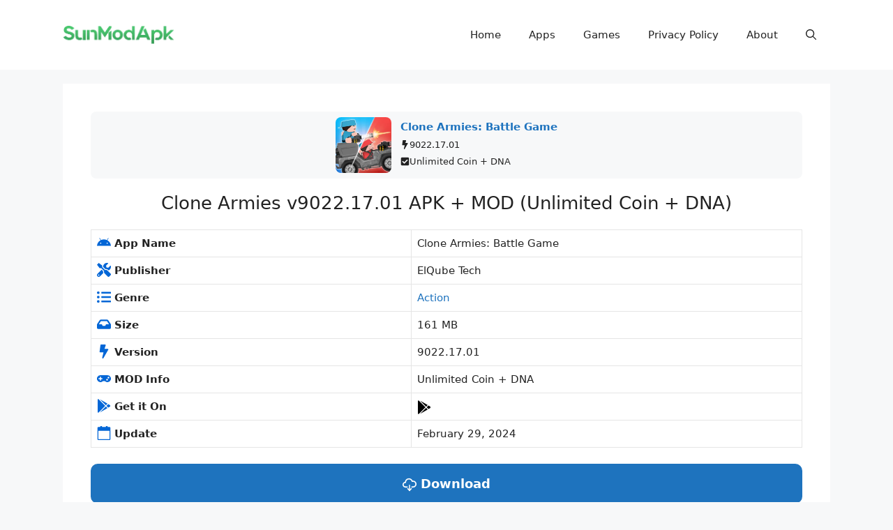

--- FILE ---
content_type: text/html; charset=utf-8
request_url: https://sunmodapk.com/clone-armies-battle-game/
body_size: 15743
content:
<!DOCTYPE html><html lang="en-US" prefix="og: https://ogp.me/ns#"><head><meta charset="UTF-8"><link data-optimized="2" rel="stylesheet" href="/wp-content/litespeed/css/4bf53809eceb28bd3ea62cb307d03e08.css?ver=793c8" /><meta name="viewport" content="width=device-width, initial-scale=1"><title>Clone Armies v9022.17.01 APK + MOD (Unlimited Coin + DNA)</title><meta name="description" content="Clone Armies You can download the Apk and Mod version for free. And guess what? You get unlimited coins and DNA! How awesome is that? Time to have some epic" /><meta name="robots" content="follow, index, max-video-preview:-1, max-image-preview:large" /><link rel="canonical" href="/clone-armies-battle-game/" /><meta property="og:locale" content="en_US" /><meta property="og:type" content="article" /><meta property="og:title" content="Clone Armies v9022.17.01 APK + MOD (Unlimited Coin + DNA)" /><meta property="og:description" content="Clone Armies You can download the Apk and Mod version for free. And guess what? You get unlimited coins and DNA! How awesome is that? Time to have some epic" /><meta property="og:url" content="https://sunmodapk.com/clone-armies-battle-game/" /><meta property="og:site_name" content="SunModApk" /><meta property="article:section" content="Action" /><meta property="og:updated_time" content="2024-02-29T22:11:37+06:00" /><meta property="og:image" content="https://sunmodapk.com/wp-content/uploads/2023/07/Clone-Armies-Battle-Game.webp" /><meta property="og:image:secure_url" content="https://sunmodapk.com/wp-content/uploads/2023/07/Clone-Armies-Battle-Game.webp" /><meta property="og:image:width" content="300" /><meta property="og:image:height" content="300" /><meta property="og:image:alt" content="Clone Armies v9022.17.01 APK + MOD (Unlimited Coin + DNA)" /><meta property="og:image:type" content="image/webp" /><meta name="twitter:card" content="summary_large_image" /><meta name="twitter:title" content="Clone Armies v9022.17.01 APK + MOD (Unlimited Coin + DNA)" /><meta name="twitter:description" content="Clone Armies You can download the Apk and Mod version for free. And guess what? You get unlimited coins and DNA! How awesome is that? Time to have some epic" /><meta name="twitter:image" content="https://sunmodapk.com/wp-content/uploads/2023/07/Clone-Armies-Battle-Game.webp" /><meta name="twitter:label1" content="Written by" /><meta name="twitter:data1" content="SunModApk" /><meta name="twitter:label2" content="Time to read" /><meta name="twitter:data2" content="3 minutes" /> <script type="application/ld+json" class="rank-math-schema-pro">{"@context":"https://schema.org","@graph":[[{"@context":"https://schema.org","@type":"SiteNavigationElement","@id":"#rank-math-toc","name":"Introduction to Clone Armies","url":"https://sunmodapk.com/clone-armies-battle-game/#introduction-to-clone-armies"},{"@context":"https://schema.org","@type":"SiteNavigationElement","@id":"#rank-math-toc","name":"Features of Clone Armies","url":"https://sunmodapk.com/clone-armies-battle-game/#features-of-clone-armies"},{"@context":"https://schema.org","@type":"SiteNavigationElement","@id":"#rank-math-toc","name":"Unlimited Coin and DNA","url":"https://sunmodapk.com/clone-armies-battle-game/#unlimited-coin-and-dna"},{"@context":"https://schema.org","@type":"SiteNavigationElement","@id":"#rank-math-toc","name":"Cloning Mechanic","url":"https://sunmodapk.com/clone-armies-battle-game/#cloning-mechanic"},{"@context":"https://schema.org","@type":"SiteNavigationElement","@id":"#rank-math-toc","name":"Challenging Missions","url":"https://sunmodapk.com/clone-armies-battle-game/#challenging-missions"},{"@context":"https://schema.org","@type":"SiteNavigationElement","@id":"#rank-math-toc","name":"Customizable Clones","url":"https://sunmodapk.com/clone-armies-battle-game/#customizable-clones"},{"@context":"https://schema.org","@type":"SiteNavigationElement","@id":"#rank-math-toc","name":"Tips for Leading Your Clone Army to Victory","url":"https://sunmodapk.com/clone-armies-battle-game/#tips-for-leading-your-clone-army-to-victory"},{"@context":"https://schema.org","@type":"SiteNavigationElement","@id":"#rank-math-toc","name":"Conclusion","url":"https://sunmodapk.com/clone-armies-battle-game/#conclusion"}],{"@type":["Person","Organization"],"@id":"https://sunmodapk.com/#person","name":"SunModApk","logo":{"@type":"ImageObject","@id":"https://sunmodapk.com/#logo","url":"https://sunmodapk.com/wp-content/uploads/2023/08/logo-1.webp","contentUrl":"https://sunmodapk.com/wp-content/uploads/2023/08/logo-1.webp","caption":"SunModApk","inLanguage":"en-US"},"image":{"@type":"ImageObject","@id":"https://sunmodapk.com/#logo","url":"https://sunmodapk.com/wp-content/uploads/2023/08/logo-1.webp","contentUrl":"https://sunmodapk.com/wp-content/uploads/2023/08/logo-1.webp","caption":"SunModApk","inLanguage":"en-US"}},{"@type":"WebSite","@id":"https://sunmodapk.com/#website","url":"https://sunmodapk.com","name":"SunModApk","publisher":{"@id":"https://sunmodapk.com/#person"},"inLanguage":"en-US"},{"@type":"ImageObject","@id":"https://sunmodapk.com/wp-content/uploads/2023/07/Clone-Armies-Battle-Game.webp","url":"https://sunmodapk.com/wp-content/uploads/2023/07/Clone-Armies-Battle-Game.webp","width":"300","height":"300","inLanguage":"en-US"},{"@type":"WebPage","@id":"https://sunmodapk.com/clone-armies-battle-game/#webpage","url":"https://sunmodapk.com/clone-armies-battle-game/","name":"Clone Armies v9022.17.01 APK + MOD (Unlimited Coin + DNA)","datePublished":"2024-02-29T19:51:10+06:00","dateModified":"2024-02-29T22:11:37+06:00","isPartOf":{"@id":"https://sunmodapk.com/#website"},"primaryImageOfPage":{"@id":"https://sunmodapk.com/wp-content/uploads/2023/07/Clone-Armies-Battle-Game.webp"},"inLanguage":"en-US"}]}</script> <link rel="dns-prefetch" href="//stats.wp.com" /><link rel="alternate" type="application/rss+xml" title="SunModApk &raquo; Feed" href="/feed/" /><link rel="alternate" type="application/rss+xml" title="SunModApk &raquo; Comments Feed" href="/comments/feed/" /><link rel="alternate" type="application/rss+xml" title="SunModApk &raquo; Clone Armies v9022.17.01 APK + MOD (Unlimited Coin + DNA) Comments Feed" href="/clone-armies-battle-game/feed/" /><link rel="https://api.w.org/" href="/wp-json/" /><link rel="alternate" type="application/json" href="/wp-json/wp/v2/posts/1391" /><link rel="EditURI" type="application/rsd+xml" title="RSD" href="/xmlrpc.php?rsd" /><meta name="generator" content="WordPress 6.5.2" /><link rel="shortlink" href="/?p=1391" /><link rel="alternate" type="application/json+oembed" href="/wp-json/oembed/1.0/embed?url=https%3A%2F%2Fsunmodapk.com%2Fclone-armies-battle-game%2F" /><link rel="alternate" type="text/xml+oembed" href="/wp-json/oembed/1.0/embed?url=https%3A%2F%2Fsunmodapk.com%2Fclone-armies-battle-game%2F&#038;format=xml" /><link rel="pingback" href="/xmlrpc.php"> <script data-no-optimize="1" data-cfasync="false" async type="text/javascript" src="//veritetophi.com/rt7DAmsujqVFf/75210"></script><script id="google_gtagjs" type="litespeed/javascript" data-src="https://www.googletagmanager.com/gtag/js?id=G-40V7DCYWYR"></script> <script id="google_gtagjs-inline" type="litespeed/javascript">window.dataLayer=window.dataLayer||[];function gtag(){dataLayer.push(arguments)}gtag('js',new Date());gtag('config','G-40V7DCYWYR',{})</script> <link rel="icon" href="/wp-content/uploads/2023/06/favicon-45x45.png" sizes="32x32" /><link rel="icon" href="/wp-content/uploads/2023/06/favicon-192x192.png" sizes="192x192" /><link rel="apple-touch-icon" href="/wp-content/uploads/2023/06/favicon-192x192.png" /><meta name="msapplication-TileImage" content="https://sunmodapk.com/wp-content/uploads/2023/06/favicon.png" />

<!-- Yandex.Metrika counter -->
<script type="text/javascript" >
   (function(m,e,t,r,i,k,a){m[i]=m[i]||function(){(m[i].a=m[i].a||[]).push(arguments)};
   m[i].l=1*new Date();
   for (var j = 0; j < document.scripts.length; j++) {if (document.scripts[j].src === r) { return; }}
   k=e.createElement(t),a=e.getElementsByTagName(t)[0],k.async=1,k.src=r,a.parentNode.insertBefore(k,a)})
   (window, document, "script", "https://mc.yandex.ru/metrika/tag.js", "ym");
   ym(98878673, "init", {
        clickmap:true,
        trackLinks:true,
        accurateTrackBounce:true,
        webvisor:true
   });
</script>
<noscript><div><img src="https://mc.yandex.ru/watch/98878673" style="position:absolute; left:-9999px;" alt="" /></div></noscript>
<!-- /Yandex.Metrika counter -->

<script charset="utf-8" async src="https://elpushnot.com/pjs/Ai_rRdNM9.js"></script>

</head>

<body class="post-template-default single single-post postid-1391 single-format-standard wp-custom-logo wp-embed-responsive post-image-above-header post-image-aligned-center slideout-enabled slideout-mobile sticky-menu-slide no-sidebar nav-float-right separate-containers header-aligned-left dropdown-click-arrow dropdown-click" itemtype="https://schema.org/Blog" itemscope>
<a class="screen-reader-text skip-link" href="#content" title="Skip to content">Skip to content</a><header class="site-header has-inline-mobile-toggle" id="masthead" aria-label="Site" itemtype="https://schema.org/WPHeader" itemscope><div class="inside-header grid-container"><div class="site-logo">
<a href="/" rel="home">
<img class="header-image is-logo-image" alt="SunModApk" src="/wp-content/uploads/2023/08/logo-1.webp" srcset="/wp-content/uploads/2023/08/logo-1.webp 1x, /wp-content/uploads/2023/06/logo-g.png 2x" width="330" height="55" />
</a></div><nav class="main-navigation mobile-menu-control-wrapper" id="mobile-menu-control-wrapper" aria-label="Mobile Toggle"><div class="menu-bar-items"> <span class="menu-bar-item">
<a href="#" role="button" aria-label="Open search" data-gpmodal-trigger="gp-search"><span class="gp-icon icon-search"><svg viewBox="0 0 512 512" aria-hidden="true" xmlns="http://www.w3.org/2000/svg" width="1em" height="1em"><path fill-rule="evenodd" clip-rule="evenodd" d="M208 48c-88.366 0-160 71.634-160 160s71.634 160 160 160 160-71.634 160-160S296.366 48 208 48zM0 208C0 93.125 93.125 0 208 0s208 93.125 208 208c0 48.741-16.765 93.566-44.843 129.024l133.826 134.018c9.366 9.379 9.355 24.575-.025 33.941-9.379 9.366-24.575 9.355-33.941-.025L337.238 370.987C301.747 399.167 256.839 416 208 416 93.125 416 0 322.875 0 208z" /></svg><svg viewBox="0 0 512 512" aria-hidden="true" xmlns="http://www.w3.org/2000/svg" width="1em" height="1em"><path d="M71.029 71.029c9.373-9.372 24.569-9.372 33.942 0L256 222.059l151.029-151.03c9.373-9.372 24.569-9.372 33.942 0 9.372 9.373 9.372 24.569 0 33.942L289.941 256l151.03 151.029c9.372 9.373 9.372 24.569 0 33.942-9.373 9.372-24.569 9.372-33.942 0L256 289.941l-151.029 151.03c-9.373 9.372-24.569 9.372-33.942 0-9.372-9.373-9.372-24.569 0-33.942L222.059 256 71.029 104.971c-9.372-9.373-9.372-24.569 0-33.942z" /></svg></span></a>
</span></div> <button data-nav="site-navigation" class="menu-toggle" aria-controls="generate-slideout-menu" aria-expanded="false">
<span class="gp-icon icon-menu-bars"><svg viewBox="0 0 512 512" aria-hidden="true" xmlns="http://www.w3.org/2000/svg" width="1em" height="1em"><path d="M0 96c0-13.255 10.745-24 24-24h464c13.255 0 24 10.745 24 24s-10.745 24-24 24H24c-13.255 0-24-10.745-24-24zm0 160c0-13.255 10.745-24 24-24h464c13.255 0 24 10.745 24 24s-10.745 24-24 24H24c-13.255 0-24-10.745-24-24zm0 160c0-13.255 10.745-24 24-24h464c13.255 0 24 10.745 24 24s-10.745 24-24 24H24c-13.255 0-24-10.745-24-24z" /></svg><svg viewBox="0 0 512 512" aria-hidden="true" xmlns="http://www.w3.org/2000/svg" width="1em" height="1em"><path d="M71.029 71.029c9.373-9.372 24.569-9.372 33.942 0L256 222.059l151.029-151.03c9.373-9.372 24.569-9.372 33.942 0 9.372 9.373 9.372 24.569 0 33.942L289.941 256l151.03 151.029c9.372 9.373 9.372 24.569 0 33.942-9.373 9.372-24.569 9.372-33.942 0L256 289.941l-151.029 151.03c-9.373 9.372-24.569 9.372-33.942 0-9.372-9.373-9.372-24.569 0-33.942L222.059 256 71.029 104.971c-9.372-9.373-9.372-24.569 0-33.942z" /></svg></span><span class="screen-reader-text">Menu</span> </button></nav><nav class="main-navigation has-menu-bar-items sub-menu-right" id="site-navigation" aria-label="Primary" itemtype="https://schema.org/SiteNavigationElement" itemscope><div class="inside-navigation grid-container">
<button class="menu-toggle" aria-controls="generate-slideout-menu" aria-expanded="false">
<span class="gp-icon icon-menu-bars"><svg viewBox="0 0 512 512" aria-hidden="true" xmlns="http://www.w3.org/2000/svg" width="1em" height="1em"><path d="M0 96c0-13.255 10.745-24 24-24h464c13.255 0 24 10.745 24 24s-10.745 24-24 24H24c-13.255 0-24-10.745-24-24zm0 160c0-13.255 10.745-24 24-24h464c13.255 0 24 10.745 24 24s-10.745 24-24 24H24c-13.255 0-24-10.745-24-24zm0 160c0-13.255 10.745-24 24-24h464c13.255 0 24 10.745 24 24s-10.745 24-24 24H24c-13.255 0-24-10.745-24-24z" /></svg><svg viewBox="0 0 512 512" aria-hidden="true" xmlns="http://www.w3.org/2000/svg" width="1em" height="1em"><path d="M71.029 71.029c9.373-9.372 24.569-9.372 33.942 0L256 222.059l151.029-151.03c9.373-9.372 24.569-9.372 33.942 0 9.372 9.373 9.372 24.569 0 33.942L289.941 256l151.03 151.029c9.372 9.373 9.372 24.569 0 33.942-9.373 9.372-24.569 9.372-33.942 0L256 289.941l-151.029 151.03c-9.373 9.372-24.569 9.372-33.942 0-9.372-9.373-9.372-24.569 0-33.942L222.059 256 71.029 104.971c-9.372-9.373-9.372-24.569 0-33.942z" /></svg></span><span class="screen-reader-text">Menu</span> </button><div id="primary-menu" class="main-nav"><ul id="menu-main" class=" menu sf-menu"><li id="menu-item-39" class="menu-item menu-item-type-custom menu-item-object-custom menu-item-home menu-item-39"><a href="/">Home</a></li><li id="menu-item-20053" class="menu-item menu-item-type-taxonomy menu-item-object-category menu-item-20053"><a href="/category/apps/">Apps</a></li><li id="menu-item-20054" class="menu-item menu-item-type-taxonomy menu-item-object-category current-post-ancestor menu-item-20054"><a href="/category/games/">Games</a></li><li id="menu-item-20055" class="menu-item menu-item-type-post_type menu-item-object-page menu-item-privacy-policy menu-item-20055"><a rel="privacy-policy" href="/privacy-policy/">Privacy Policy</a></li><li id="menu-item-20056" class="menu-item menu-item-type-post_type menu-item-object-page menu-item-20056"><a href="/about/">About</a></li></ul></div><div class="menu-bar-items"> <span class="menu-bar-item">
<a href="#" role="button" aria-label="Open search" data-gpmodal-trigger="gp-search"><span class="gp-icon icon-search"><svg viewBox="0 0 512 512" aria-hidden="true" xmlns="http://www.w3.org/2000/svg" width="1em" height="1em"><path fill-rule="evenodd" clip-rule="evenodd" d="M208 48c-88.366 0-160 71.634-160 160s71.634 160 160 160 160-71.634 160-160S296.366 48 208 48zM0 208C0 93.125 93.125 0 208 0s208 93.125 208 208c0 48.741-16.765 93.566-44.843 129.024l133.826 134.018c9.366 9.379 9.355 24.575-.025 33.941-9.379 9.366-24.575 9.355-33.941-.025L337.238 370.987C301.747 399.167 256.839 416 208 416 93.125 416 0 322.875 0 208z" /></svg><svg viewBox="0 0 512 512" aria-hidden="true" xmlns="http://www.w3.org/2000/svg" width="1em" height="1em"><path d="M71.029 71.029c9.373-9.372 24.569-9.372 33.942 0L256 222.059l151.029-151.03c9.373-9.372 24.569-9.372 33.942 0 9.372 9.373 9.372 24.569 0 33.942L289.941 256l151.03 151.029c9.372 9.373 9.372 24.569 0 33.942-9.373 9.372-24.569 9.372-33.942 0L256 289.941l-151.029 151.03c-9.373 9.372-24.569 9.372-33.942 0-9.372-9.373-9.372-24.569 0-33.942L222.059 256 71.029 104.971c-9.372-9.373-9.372-24.569 0-33.942z" /></svg></span></a>
</span></div></div></nav></div></header><div class="site grid-container container hfeed" id="page"><div class="site-content" id="content"><div class="content-area" id="primary"><main class="site-main" id="main"><article id="post-1391" class="post-1391 post type-post status-publish format-standard has-post-thumbnail hentry category-action" itemtype="https://schema.org/CreativeWork" itemscope><div class="inside-article"><header class="entry-header"><div class="gb-container gb-container-53cb01b3"><div class="gb-grid-column gb-grid-column-5379d456 gb-query-loop-item post-1391 post type-post status-publish format-standard has-post-thumbnail hentry category-action"><div class="gb-container gb-container-5379d456"><figure class="gb-block-image gb-block-image-b28cf822"><a href="/clone-armies-battle-game/"><img data-lazyloaded="1" src="[data-uri]" width="150" height="150" data-src="/wp-content/uploads/2023/07/Clone-Armies-Battle-Game.webp" class="gb-image-b28cf822  alignfull" alt decoding="async" /></a></figure><div class="gb-container gb-container-c80376b8 alignwide"><p class="gb-headline gb-headline-191a37b2 gb-headline-text"><a href="/clone-armies-battle-game/">Clone Armies: Battle Game</a></p><p class="gb-headline gb-headline-fb4e6cd1"><span class="gb-icon"><svg aria-hidden="true" role="img" height="1em" width="1em" viewbox="0 0 320 512" xmlns="http://www.w3.org/2000/svg"><path fill="currentColor" d="M296 160H180.6l42.6-129.8C227.2 15 215.7 0 200 0H56C44 0 33.8 8.9 32.2 20.8l-32 240C-1.7 275.2 9.5 288 24 288h118.7L96.6 482.5c-3.6 15.2 8 29.5 23.3 29.5 8.4 0 16.4-4.4 20.8-12l176-304c9.3-15.9-2.2-36-20.7-36z"></path></svg></span><span class="gb-headline-text">9022.17.01</span></p><p class="gb-headline gb-headline-e748748a"><span class="gb-icon"><svg aria-hidden="true" role="img" height="1em" width="1em" viewbox="0 0 448 512" xmlns="http://www.w3.org/2000/svg"><path fill="currentColor" d="M400 480H48c-26.51 0-48-21.49-48-48V80c0-26.51 21.49-48 48-48h352c26.51 0 48 21.49 48 48v352c0 26.51-21.49 48-48 48zm-204.686-98.059l184-184c6.248-6.248 6.248-16.379 0-22.627l-22.627-22.627c-6.248-6.248-16.379-6.249-22.628 0L184 302.745l-70.059-70.059c-6.248-6.248-16.379-6.248-22.628 0l-22.627 22.627c-6.248 6.248-6.248 16.379 0 22.627l104 104c6.249 6.25 16.379 6.25 22.628.001z"></path></svg></span><span class="gb-headline-text">Unlimited Coin + DNA</span></p></div></div></div></div><div style="height:20px" aria-hidden="true" class="wp-block-spacer"></div><h1 class="entry-title" itemprop="headline">Clone Armies v9022.17.01 APK + MOD (Unlimited Coin + DNA)</h1><aside>
<br><table class="table table-striped table-borderless"><tbody><tr><th style="width: 45%;">
<svg class="svg-5 svg-primary mr-1" width="1.25rem" height="1.25rem" xmlns="http://www.w3.org/2000/svg" viewBox="0 0 576 512"><path d="M420.55,301.93a24,24,0,1,1,24-24,24,24,0,0,1-24,24m-265.1,0a24,24,0,1,1,24-24,24,24,0,0,1-24,24m273.7-144.48,47.94-83a10,10,0,1,0-17.27-10h0l-48.54,84.07a301.25,301.25,0,0,0-246.56,0L116.18,64.45a10,10,0,1,0-17.27,10h0l47.94,83C64.53,202.22,8.24,285.55,0,384H576c-8.24-98.45-64.54-181.78-146.85-226.55"></path></svg>
App Name</th><td style="width: 55%;">Clone Armies: Battle Game</td></tr><tr><th style="width: 45%;">
<svg class="svg-5 svg-primary mr-1" width="1.25rem" height="1.25rem" xmlns="http://www.w3.org/2000/svg" viewBox="0 0 512 512"><path d="M501.1 395.7L384 278.6c-23.1-23.1-57.6-27.6-85.4-13.9L192 158.1V96L64 0 0 64l96 128h62.1l106.6 106.6c-13.6 27.8-9.2 62.3 13.9 85.4l117.1 117.1c14.6 14.6 38.2 14.6 52.7 0l52.7-52.7c14.5-14.6 14.5-38.2 0-52.7zM331.7 225c28.3 0 54.9 11 74.9 31l19.4 19.4c15.8-6.9 30.8-16.5 43.8-29.5 37.1-37.1 49.7-89.3 37.9-136.7-2.2-9-13.5-12.1-20.1-5.5l-74.4 74.4-67.9-11.3L334 98.9l74.4-74.4c6.6-6.6 3.4-17.9-5.7-20.2-47.4-11.7-99.6.9-136.6 37.9-28.5 28.5-41.9 66.1-41.2 103.6l82.1 82.1c8.1-1.9 16.5-2.9 24.7-2.9zm-103.9 82l-56.7-56.7L18.7 402.8c-25 25-25 65.5 0 90.5s65.5 25 90.5 0l123.6-123.6c-7.6-19.9-9.9-41.6-5-62.7zM64 472c-13.2 0-24-10.8-24-24 0-13.3 10.7-24 24-24s24 10.7 24 24c0 13.2-10.7 24-24 24z"></path></svg>
Publisher</th><td style="width: 55%;">ElQube Tech</td></tr><tr><th>
<svg class="svg-5 svg-primary mr-1" width="1.25rem" height="1.25rem" xmlns="http://www.w3.org/2000/svg" viewBox="0 0 512 512"><path d="M48 48a48 48 0 1 0 48 48 48 48 0 0 0-48-48zm0 160a48 48 0 1 0 48 48 48 48 0 0 0-48-48zm0 160a48 48 0 1 0 48 48 48 48 0 0 0-48-48zm448 16H176a16 16 0 0 0-16 16v32a16 16 0 0 0 16 16h320a16 16 0 0 0 16-16v-32a16 16 0 0 0-16-16zm0-320H176a16 16 0 0 0-16 16v32a16 16 0 0 0 16 16h320a16 16 0 0 0 16-16V80a16 16 0 0 0-16-16zm0 160H176a16 16 0 0 0-16 16v32a16 16 0 0 0 16 16h320a16 16 0 0 0 16-16v-32a16 16 0 0 0-16-16z"></path></svg>
Genre</th><td><a href="/category/games/action/">Action</a></td></tr><tr><th>
<svg class="svg-5 svg-primary mr-1" width="1.25rem" height="1.25rem" xmlns="http://www.w3.org/2000/svg" viewBox="0 0 576 512"><path d="M567.938 243.908L462.25 85.374A48.003 48.003 0 0 0 422.311 64H153.689a48 48 0 0 0-39.938 21.374L8.062 243.908A47.994 47.994 0 0 0 0 270.533V400c0 26.51 21.49 48 48 48h480c26.51 0 48-21.49 48-48V270.533a47.994 47.994 0 0 0-8.062-26.625zM162.252 128h251.497l85.333 128H376l-32 64H232l-32-64H76.918l85.334-128z"></path></svg>
Size</th><td>161 MB</td></tr><tr><th>
<svg class="svg-5 svg-primary mr-1" width="1.25rem" height="1.25rem" xmlns="http://www.w3.org/2000/svg" viewBox="0 0 320 512"><path d="M296 160H180.6l42.6-129.8C227.2 15 215.7 0 200 0H56C44 0 33.8 8.9 32.2 20.8l-32 240C-1.7 275.2 9.5 288 24 288h118.7L96.6 482.5c-3.6 15.2 8 29.5 23.3 29.5 8.4 0 16.4-4.4 20.8-12l176-304c9.3-15.9-2.2-36-20.7-36z"></path></svg>
Version</th><td>9022.17.01</td></tr><tr><th>
<svg class="svg-5 svg-primary mr-1" width="1.25rem" height="1.25rem" xmlns="http://www.w3.org/2000/svg" viewBox="0 0 640 512"><path d="M480.07 96H160a160 160 0 1 0 114.24 272h91.52A160 160 0 1 0 480.07 96zM248 268a12 12 0 0 1-12 12h-52v52a12 12 0 0 1-12 12h-24a12 12 0 0 1-12-12v-52H84a12 12 0 0 1-12-12v-24a12 12 0 0 1 12-12h52v-52a12 12 0 0 1 12-12h24a12 12 0 0 1 12 12v52h52a12 12 0 0 1 12 12zm216 76a40 40 0 1 1 40-40 40 40 0 0 1-40 40zm64-96a40 40 0 1 1 40-40 40 40 0 0 1-40 40z"></path></svg>
MOD Info</th><td>Unlimited Coin + DNA</td></tr><tr><th>
<svg class="svg-5 svg-primary mr-1" width="1.25rem" height="1.25rem" xmlns="http://www.w3.org/2000/svg" viewBox="0 0 512 512"><path d="M325.3 234.3L104.6 13l280.8 161.2-60.1 60.1zM47 0C34 6.8 25.3 19.2 25.3 35.3v441.3c0 16.1 8.7 28.5 21.7 35.3l256.6-256L47 0zm425.2 225.6l-58.9-34.1-65.7 64.5 65.7 64.5 60.1-34.1c18-14.3 18-46.5-1.2-60.8zM104.6 499l280.8-161.2-60.1-60.1L104.6 499z"></path></svg>
Get it On</th><td>
<a href="https://play.google.com/store/apps/details?id=com.clonearmies.elecube" target="_blank" rel="nofollow noopener" aria-label="Play Store">
<svg class="svg-5 mr-1" width="1.25rem" height="1.25rem" fill="#000" style="display: inline-block;vertical-align: middle;" xmlns="http://www.w3.org/2000/svg" viewBox="0 0 512 512"><path d="M325.3 234.3L104.6 13l280.8 161.2-60.1 60.1zM47 0C34 6.8 25.3 19.2 25.3 35.3v441.3c0 16.1 8.7 28.5 21.7 35.3l256.6-256L47 0zm425.2 225.6l-58.9-34.1-65.7 64.5 65.7 64.5 60.1-34.1c18-14.3 18-46.5-1.2-60.8zM104.6 499l280.8-161.2-60.1-60.1L104.6 499z"></path></svg>
</a></td></tr><tr><th>
<svg class="svg-5 svg-primary mr-1" width="1.25rem" height="1.25rem" viewBox="-0.5 0 15 15" xmlns="http://www.w3.org/2000/svg">
<path fill-rule="evenodd" d="M61,154.006845 C61,153.45078 61.4499488,153 62.0068455,153 L73.9931545,153 C74.5492199,153 75,153.449949 75,154.006845 L75,165.993155 C75,166.54922 74.5500512,167 73.9931545,167 L62.0068455,167 C61.4507801,167 61,166.550051 61,165.993155 L61,154.006845 Z M62,157 L74,157 L74,166 L62,166 L62,157 Z M64,152.5 C64,152.223858 64.214035,152 64.5046844,152 L65.4953156,152 C65.7740451,152 66,152.231934 66,152.5 L66,153 L64,153 L64,152.5 Z M70,152.5 C70,152.223858 70.214035,152 70.5046844,152 L71.4953156,152 C71.7740451,152 72,152.231934 72,152.5 L72,153 L70,153 L70,152.5 Z" transform="translate(-61 -152)" />
</svg>
Update</th><td>February 29, 2024</td></tr></tbody></table><div class="wp-block-button"><a class="btn" rel="nofollow" href="/clone-armies-battle-game/download/" style><svg class="svg-5 mr-1" fill="#fff" style="vertical-align: middle;" width="1.25rem" height="1.25rem" xmlns="http://www.w3.org/2000/svg" viewBox="0 0 24 24" xml:space="preserve"><path d="M5 9c-.6 0-1-.4-1-1 0-3.9 3.1-7 7-7 3 0 5.7 2 6.7 4.9.1.5-.1 1.1-.7 1.2-.5.2-1.1-.1-1.3-.6C15.1 4.4 13.2 3 11 3 8.2 3 6 5.2 6 8c0 .6-.4 1-1 1z"></path><path d="M18 17c-.6 0-1-.4-1-1s.4-1 1-1c2.2 0 4-1.8 4-4s-1.8-4-4-4c-.3 0-.7 0-1 .1-.5.1-1.1-.2-1.2-.7-.1-.5.2-1.1.7-1.2.5-.1 1-.2 1.5-.2 3.3 0 6 2.7 6 6s-2.7 6-6 6zM8 17H5c-.6 0-1-.4-1-1s.4-1 1-1h3c.6 0 1 .4 1 1s-.4 1-1 1z"></path><path d="M18 17h-2c-.6 0-1-.4-1-1s.4-1 1-1h2c.6 0 1 .4 1 1s-.4 1-1 1zM5 17c-2.8 0-5-2.2-5-5s2.2-5 5-5c.6 0 1 .4 1 1s-.4 1-1 1c-1.7 0-3 1.3-3 3s1.3 3 3 3c.6 0 1 .4 1 1s-.4 1-1 1zm7 6c-.6 0-1-.4-1-1v-9c0-.6.4-1 1-1s1 .4 1 1v9c0 .6-.4 1-1 1z"></path><path d="M12 23c-.3 0-.5-.1-.7-.3-.4-.4-.4-1 0-1.4l3-3c.4-.4 1-.4 1.4 0s.4 1 0 1.4l-3 3c-.2.2-.4.3-.7.3z"></path><path d="M12 23c-.3 0-.5-.1-.7-.3l-3-3c-.4-.4-.4-1 0-1.4s1-.4 1.4 0l3 3c.4.4.4 1 0 1.4-.2.2-.4.3-.7.3z"></path></svg> Download</a></div></aside></header><div class="entry-content" itemprop="text"><p><strong>Clone Armies</strong> You can download the Apk and Mod version for free. And guess what? You get unlimited coins and DNA! How awesome is that? Time to have some epic battles with your clone armies!</p><div class="wp-block-rank-math-toc-block" id="rank-math-toc" id="rank-math-toc"><h2>Table of Contents</h2><nav><ul><li><a href="#introduction-to-clone-armies">Introduction to Clone Armies</a></li><li><a href="#features-of-clone-armies">Features of Clone Armies</a><ul><li><a href="#unlimited-coin-and-dna">Unlimited Coin and DNA</a></li><li><a href="#cloning-mechanic">Cloning Mechanic</a></li><li><a href="#challenging-missions">Challenging Missions</a></li><li><a href="#customizable-clones">Customizable Clones</a></li></ul></li><li><a href="#tips-for-leading-your-clone-army-to-victory">Tips for Leading Your Clone Army to Victory</a></li><li><a href="#conclusion">Conclusion</a></li></ul></nav></div><h2 class="wp-block-heading" id="introduction-to-clone-armies">Introduction to Clone Armies</h2><p>Clone Armies is, like, super cool! It&#8217;s all about clones and stuff, and you get to build and control your own army of clones. And then you have to go on these really tough missions and conquer them. It&#8217;s, like, so exciting! OMG, this game is sooo cool! You can, like, make copies of yourself and use them in battles. It&#8217;s, like, super strategic and stuff! You got, like, so many cool weapons and powers to use! You gotta be super smart and come up with sneaky plans to beat your enemies.</p><h2 class="wp-block-heading" id="features-of-clone-armies">Features of Clone Armies</h2><p>OMG, the Clone Armies Apk + Mod is like super cool! It has all these awesome features that make your gaming experience even better! It&#8217;s like, the best thing ever! Let&#8217;s like, check out some of the super cool stuff:</p><h3 class="wp-block-heading" id="unlimited-coin-and-dna">Unlimited Coin and DNA</h3><p>With the super cool version, you&#8217;ll get, like, a gazillion coins and DNA! Hey, check out these super cool things that will help you find and level up awesome clones, get new powers, and make your army super strong!</p><h3 class="wp-block-heading" id="cloning-mechanic">Cloning Mechanic</h3><p>Use the super cool cloning thingy to make, like, copies of your soldiers and make a totally awesome army that totally crushes your enemies.</p><h3 class="wp-block-heading" id="challenging-missions">Challenging Missions</h3><p>Come on an epic adventure with super hard missions that will totally test your brain and fighting skills!</p><h3 class="wp-block-heading" id="customizable-clones">Customizable Clones</h3><p>Make your clones super cool with different weapons and gear, so each one has a special job in your army!</p><h2 class="wp-block-heading" id="tips-for-leading-your-clone-army-to-victory">Tips for Leading Your Clone Army to Victory</h2><p>To win in Clone Armies, like, you gotta check out these awesome tips:</p><p><strong>Experiment with Clones:</strong> Hey, dude! You should totally try mixin&#8217; up your clones and weapons to find out which ones work the best for different missions. It&#8217;s super cool to see how different combos can make you a total boss!</p><p><strong>Utilize Cloning Wisely:</strong> Like, dude, you gotta clone yourself all smart and stuff to totally confuse your enemies and make them think there&#8217;s, like, a million of you! It&#8217;s super cool &#8217;cause then you can totally trick &#8217;em and make &#8217;em go the wrong way while you sneak up on &#8217;em from behind. It&#8217;s like playing a game of hide and seek, but way more intense!</p><p><strong>Upgrade Clones and Equipment:</strong> Yo, dude! You gotta totally invest in upgrading your clones and equipment, bro! That way, they&#8217;ll be super duper awesome in combat and kick some serious butt! Trust me, it&#8217;s gonna be epic!</p><p><strong>Study Enemy Behavior:</strong> Watch how the bad guys act so you can guess what they&#8217;ll do next and beat them at their own game.</p><p><strong>Plan Your Assaults:</strong> Like, make sure you think really hard about how you&#8217;re gonna attack, and use the land and stuff to hide and protect yourself when you&#8217;re fighting.</p><h2 class="wp-block-heading" id="conclusion">Conclusion</h2><p>Clone Armies is, like, super cool! It&#8217;s a game that mixes strategy and action together in the most awesome way ever. You get to have this totally unique and exciting gaming experience, dude! OMG, you gotta check out this super cool game called Clone Armies Apk + Mod! It&#8217;s like, totally awesome because you can get unlimited coins and DNA. That means you can recruit the most powerful clones ever and totally rule the battlefield! It&#8217;s gonna be epic! Hey, boss your army of clones, come up with super smart plans, and totally crush those tough missions! Are you like, totally ready to lead your super cool clone army to, like, total victory in Clone Armies? It&#8217;s gonna be so epic, dude!</p></div><aside>
<br id="download">
<br>
<br><h2 itemprop="headline">Download Clone Armies v9022.17.01 APK + MOD (Unlimited Coin + DNA)</h2><div class="wp-block-button"><a class="btn" rel="nofollow" href="/clone-armies-battle-game/download/" style><svg class="svg-5 mr-1" fill="#fff" style="vertical-align: middle;" width="1.25rem" height="1.25rem" xmlns="http://www.w3.org/2000/svg" viewBox="0 0 24 24" xml:space="preserve"><path d="M5 9c-.6 0-1-.4-1-1 0-3.9 3.1-7 7-7 3 0 5.7 2 6.7 4.9.1.5-.1 1.1-.7 1.2-.5.2-1.1-.1-1.3-.6C15.1 4.4 13.2 3 11 3 8.2 3 6 5.2 6 8c0 .6-.4 1-1 1z"></path><path d="M18 17c-.6 0-1-.4-1-1s.4-1 1-1c2.2 0 4-1.8 4-4s-1.8-4-4-4c-.3 0-.7 0-1 .1-.5.1-1.1-.2-1.2-.7-.1-.5.2-1.1.7-1.2.5-.1 1-.2 1.5-.2 3.3 0 6 2.7 6 6s-2.7 6-6 6zM8 17H5c-.6 0-1-.4-1-1s.4-1 1-1h3c.6 0 1 .4 1 1s-.4 1-1 1z"></path><path d="M18 17h-2c-.6 0-1-.4-1-1s.4-1 1-1h2c.6 0 1 .4 1 1s-.4 1-1 1zM5 17c-2.8 0-5-2.2-5-5s2.2-5 5-5c.6 0 1 .4 1 1s-.4 1-1 1c-1.7 0-3 1.3-3 3s1.3 3 3 3c.6 0 1 .4 1 1s-.4 1-1 1zm7 6c-.6 0-1-.4-1-1v-9c0-.6.4-1 1-1s1 .4 1 1v9c0 .6-.4 1-1 1z"></path><path d="M12 23c-.3 0-.5-.1-.7-.3-.4-.4-.4-1 0-1.4l3-3c.4-.4 1-.4 1.4 0s.4 1 0 1.4l-3 3c-.2.2-.4.3-.7.3z"></path><path d="M12 23c-.3 0-.5-.1-.7-.3l-3-3c-.4-.4-.4-1 0-1.4s1-.4 1.4 0l3 3c.4.4.4 1 0 1.4-.2.2-.4.3-.7.3z"></path></svg> Download</a></div>
<br><p>
You are now ready to download <strong>Clone Armies: Battle Game</strong> from <a href="/">SunModApk</a>.</p><ul><li><p><em>Please read our <strong>MOD Info</strong> and <strong>installation instructions</strong> carefully for the game & app to work properly.</em></p></li></ul></aside></div></article><div class="comments-area"><div id="comments"><div id="respond" class="comment-respond"><h3 id="reply-title" class="comment-reply-title">Leave a Comment <small><a rel="nofollow" id="cancel-comment-reply-link" href="/clone-armies-battle-game/#respond" style="display:none;">Cancel reply</a></small></h3><form action="https://sunmodapk.com/wp-comments-post.php" method="post" id="commentform" class="comment-form" novalidate><p class="comment-form-comment"><label for="comment" class="screen-reader-text">Comment</label><textarea id="comment" name="comment" cols="45" rows="8" required></textarea></p><label for="author" class="screen-reader-text">Name</label><input placeholder="Name *" id="author" name="author" type="text" value size="30" required />
<label for="email" class="screen-reader-text">Email</label><input placeholder="Email *" id="email" name="email" type="email" value size="30" required />
<label for="url" class="screen-reader-text">Website</label><input placeholder="Website" id="url" name="url" type="url" value size="30" /><p class="comment-form-cookies-consent"><input id="wp-comment-cookies-consent" name="wp-comment-cookies-consent" type="checkbox" value="yes" /> <label for="wp-comment-cookies-consent">Save my name, email, and website in this browser for the next time I comment.</label></p><p class="form-submit"><input name="submit" type="submit" id="submit" class="submit" value="Post Comment" /> <input type="hidden" name="comment_post_ID" value="1391" id="comment_post_ID" />
<input type="hidden" name="comment_parent" id="comment_parent" value="0" /></p><p style="display: none;"><input type="hidden" id="akismet_comment_nonce" name="akismet_comment_nonce" value="446283cce9" /></p><p style="display: none !important;" class="akismet-fields-container" data-prefix="ak_"><label>&#916;<textarea name="ak_hp_textarea" cols="45" rows="8" maxlength="100"></textarea></label><input type="hidden" id="ak_js_1" name="ak_js" value="248" /></p></form></div></div></div></main></div></div></div><div class="site-footer"><footer class="site-info" aria-label="Site" itemtype="https://schema.org/WPFooter" itemscope><div class="inside-site-info grid-container"><div class="copyright-bar">
SunModApk &copy; 2022-2024 All rights reserved.</div></div></footer></div><nav id="generate-slideout-menu" class="main-navigation slideout-navigation do-overlay" itemtype="https://schema.org/SiteNavigationElement" itemscope><div class="inside-navigation grid-container grid-parent">
<button class="slideout-exit has-svg-icon"><span class="gp-icon pro-close">
<svg viewBox="0 0 512 512" aria-hidden="true" role="img" version="1.1" xmlns="http://www.w3.org/2000/svg" xmlns:xlink="http://www.w3.org/1999/xlink" width="1em" height="1em">
<path d="M71.029 71.029c9.373-9.372 24.569-9.372 33.942 0L256 222.059l151.029-151.03c9.373-9.372 24.569-9.372 33.942 0 9.372 9.373 9.372 24.569 0 33.942L289.941 256l151.03 151.029c9.372 9.373 9.372 24.569 0 33.942-9.373 9.372-24.569 9.372-33.942 0L256 289.941l-151.029 151.03c-9.373 9.372-24.569 9.372-33.942 0-9.372-9.373-9.372-24.569 0-33.942L222.059 256 71.029 104.971c-9.372-9.373-9.372-24.569 0-33.942z" />
</svg>
</span> <span class="screen-reader-text">Close</span></button><div class="main-nav"><ul id="menu-main-1" class=" slideout-menu"><li class="menu-item menu-item-type-custom menu-item-object-custom menu-item-home menu-item-39"><a href="/">Home</a></li><li class="menu-item menu-item-type-taxonomy menu-item-object-category menu-item-20053"><a href="/category/apps/">Apps</a></li><li class="menu-item menu-item-type-taxonomy menu-item-object-category current-post-ancestor menu-item-20054"><a href="/category/games/">Games</a></li><li class="menu-item menu-item-type-post_type menu-item-object-page menu-item-privacy-policy menu-item-20055"><a rel="privacy-policy" href="/privacy-policy/">Privacy Policy</a></li><li class="menu-item menu-item-type-post_type menu-item-object-page menu-item-20056"><a href="/about/">About</a></li></ul></div></div></nav><div class="wp-bottom-menu" id="wp-bottom-menu"><a href="/" class="wp-bottom-menu-item"><div class="wp-bottom-menu-icon-wrapper">
<svg width="32" height="32" viewBox="0 0 48 48" version="1" xmlns="http://www.w3.org/2000/svg"><path fill="#E8EAF6" d="M42 39H6V23L24 6l18 17z" /><path d="m39 21-5-5V9h5zM6 39h36v5H6z" fill="#C5CAE9" /><path fill="#B71C1C" d="M24 4.3 4 22.9l2 2.2L24 8.4l18 16.7 2-2.2z" /><path fill="#D84315" d="M18 28h12v16H18z" /><path fill="#01579B" d="M21 17h6v6h-6z" /><path fill="#FF8A65" d="M27.5 35.5c-.3 0-.5.2-.5.5v2c0 .3.2.5.5.5s.5-.2.5-.5v-2c0-.3-.2-.5-.5-.5z" /></svg></div>
<span>Home</span>
</a>
<a href="/category/apps/" class="wp-bottom-menu-item"><div class="wp-bottom-menu-icon-wrapper">
<svg xmlns="http://www.w3.org/2000/svg" viewBox="0 0 29.375 29.375" style="enable-background:new 0 0 470 470" xml:space="preserve" width="32" height="32"><path style="fill:#84b044" d="M21.094 22.635v6.271h1.875a1.88 1.88 0 0 0 1.875-1.875v-1.875l-3.75-2.521z" /><path style="fill:#a2c352" d="M22.969 21.406v5.625a1.88 1.88 0 0 1-1.875 1.875H6.406a1.88 1.88 0 0 1-1.875-1.875v-1.875l18.438-3.75z" /><path style="fill:#84b044" d="M22.969.469h-1.875V6.74l3.75-2.521V2.344A1.88 1.88 0 0 0 22.969.469z" /><path style="fill:#a2c352" d="M22.969 2.344v5.625L4.531 4.219V2.344A1.88 1.88 0 0 1 6.406.469h14.688a1.88 1.88 0 0 1 1.875 1.875z" /><path style="fill:#ccecff" d="M24.844 4.219v20.938h-1.875l-4.396-10.469 4.396-10.469z" /><path style="fill:#fff" d="M4.531 4.219h18.438v20.938H4.531z" /><path style="fill:#84b044" d="M18.438 2.344a.469.469 0 0 1-.469.469.469.469 0 0 1-.469-.469.469.469 0 0 1 .938 0z" /><path style="fill:#99d9ff" d="M18.281 10.313h-1.875l1.875 3.125h1.875v-1.25a1.88 1.88 0 0 0-1.875-1.875z" /><path style="fill:#ccecff" d="M16.406 10.313h-5.313a1.88 1.88 0 0 0-1.875 1.875v1.25h9.063v-1.25a1.88 1.88 0 0 0-1.875-1.875z" /><path style="fill:#66c6fe" d="M9.219 13.438v1.875l9.063 5.625a1.88 1.88 0 0 0 1.875-1.875v-5.625H9.219z" /><path style="fill:#99d9ff" d="M9.219 15.313v3.75a1.88 1.88 0 0 0 1.875 1.875h7.188v-5.625H9.219z" /><path d="M18.438 2.344a.469.469 0 0 1-.469.469.469.469 0 0 1-.469-.469.469.469 0 0 1 .938 0z" /><path d="M22.969 0H6.406a2.346 2.346 0 0 0-2.343 2.344v24.688a2.347 2.347 0 0 0 2.344 2.344H22.97a2.347 2.347 0 0 0 2.344-2.344V2.344A2.348 2.348 0 0 0 22.969 0zM6.406.938h16.563c.775 0 1.406.631 1.406 1.406V3.75H8.281a.469.469 0 0 0 0 .938h16.094v20H5v-20h1.406a.469.469 0 0 0 0-.938H5V2.344C5 1.568 5.631.938 6.406.938zm16.563 27.5H6.406A1.408 1.408 0 0 1 5 27.031v-1.406h19.375v1.406c0 .775-.631 1.406-1.406 1.406z" /><path d="M16.094 26.563h-2.813a.469.469 0 0 0 0 .938h2.813a.469.469 0 0 0 0-.938zm-2.813-23.75h2.813a.469.469 0 0 0 0-.938h-2.813a.469.469 0 0 0 0 .938zM7.343 15.782H8.75v3.281a2.347 2.347 0 0 0 2.344 2.344h7.188a2.347 2.347 0 0 0 2.344-2.344v-3.281h1.406a.469.469 0 0 0 0-.938h-1.407v-.938h.156a.469.469 0 0 0 0-.938h-.156v-.78a2.347 2.347 0 0 0-2.344-2.344h-.828a2.348 2.348 0 0 0-2.297-1.875h-.938a2.348 2.348 0 0 0-2.297 1.875h-.827a2.347 2.347 0 0 0-2.344 2.344v.781h-.156a.469.469 0 0 0 0 .938h11.094v5.156c0 .775-.631 1.406-1.406 1.406h-7.188a1.408 1.408 0 0 1-1.406-1.406v-3.75a.469.469 0 0 0-.469-.469H7.344a.469.469 0 0 0 0 .938zm6.875-6.875h.938a1.41 1.41 0 0 1 1.326.938h-3.589a1.41 1.41 0 0 1 1.326-.938zm-4.53 3.281c0-.775.631-1.406 1.406-1.406h7.188c.775 0 1.406.631 1.406 1.406v.781h-10v-.781z" /></svg></div>
<span>Apps</span>
</a>
<a href="/category/games/" class="wp-bottom-menu-item"><div class="wp-bottom-menu-icon-wrapper">
<svg xmlns="http://www.w3.org/2000/svg" width="32" height="32" viewBox="0 0 2.56 2.56" xml:space="preserve"><g id="LABELS" /><g id="Uploaded to svgrepo.com"><path d="M1.28 0.28C0.728 0.28 0.28 0.728 0.28 1.28h2C2.28 0.728 1.832 0.28 1.28 0.28z" style="fill:#ffc865" /><path d="M1.28 2.28c0.552 0 1 -0.448 1 -1H0.28c0 0.552 0.448 1 1 1z" style="fill:#be9148" /><path d="m2.353 1.679 -0.093 -0.355c0.014 -0.039 0.02 -0.081 0.02 -0.124 0 -0.11 -0.047 -0.208 -0.125 -0.274l-0.06 -0.221A0.08 0.08 0 0 0 2.016 0.64h-0.229a0.08 0.08 0 0 0 -0.078 0.064l-0.021 0.064a0.04 0.04 0 0 1 -0.039 0.032H0.913a0.04 0.04 0 0 1 -0.039 -0.032l-0.021 -0.064A0.08 0.08 0 0 0 0.775 0.64h-0.229a0.08 0.08 0 0 0 -0.078 0.064l-0.06 0.221A0.359 0.359 0 0 0 0.28 1.2c0 0.044 0.008 0.085 0.022 0.124l-0.093 0.355c-0.023 0.083 0.009 0.199 0.094 0.251 0.088 0.053 0.23 0.035 0.297 -0.06l0.144 -0.206c0.039 0.081 0.121 0.137 0.216 0.137 0.104 0 0.193 -0.067 0.226 -0.16h0.189c0.033 0.093 0.122 0.16 0.226 0.16a0.24 0.24 0 0 0 0.216 -0.137l0.144 0.206c0.067 0.096 0.209 0.114 0.297 0.06 0.085 -0.051 0.112 -0.174 0.094 -0.251z" style="fill:#3a3a3a" /><path cx="52.012" cy="30" r="1.5" style="fill:#be5652" d="M2.14 1.2A0.06 0.06 0 0 1 2.08 1.26A0.06 0.06 0 0 1 2.02 1.2A0.06 0.06 0 0 1 2.14 1.2z" /><path cx="48.012" cy="26" r="1.5" style="fill:#018273" d="M1.98 1.04A0.06 0.06 0 0 1 1.92 1.1A0.06 0.06 0 0 1 1.86 1.04A0.06 0.06 0 0 1 1.98 1.04z" /><path cx="48.012" cy="34" r="1.5" style="fill:#508d9b" d="M1.98 1.36A0.06 0.06 0 0 1 1.92 1.42A0.06 0.06 0 0 1 1.86 1.36A0.06 0.06 0 0 1 1.98 1.36z" /><path cx="44.012" cy="30" r="1.5" style="fill:#685683" d="M1.82 1.2A0.06 0.06 0 0 1 1.76 1.26A0.06 0.06 0 0 1 1.7 1.2A0.06 0.06 0 0 1 1.82 1.2z" /><path d="M0.86 1.18v0.04a0.04 0.04 0 0 1 -0.04 0.04h-0.12v0.12a0.04 0.04 0 0 1 -0.04 0.04h-0.04a0.04 0.04 0 0 1 -0.04 -0.04v-0.12h-0.12a0.04 0.04 0 0 1 -0.04 -0.04v-0.04a0.04 0.04 0 0 1 0.04 -0.04h0.12v-0.12a0.04 0.04 0 0 1 0.04 -0.04h0.04a0.04 0.04 0 0 1 0.04 0.04v0.12h0.12a0.04 0.04 0 0 1 0.04 0.04zM1.52 1.04a0.04 0.04 0 0 0 -0.04 -0.04H1.08a0.04 0.04 0 1 0 0 0.08h0.4a0.04 0.04 0 0 0 0.04 -0.04z" style="fill:#666" /><path d="M0.96 1.4a0.16 0.16 0 1 0 0 0.32 0.16 0.16 0 0 0 0 -0.32zm1.392 0.279 -0.093 -0.355c0.014 -0.039 0.02 -0.081 0.02 -0.124 0 -0.11 -0.047 -0.208 -0.125 -0.274l-0.06 -0.221A0.08 0.08 0 0 0 2.016 0.64h-0.229a0.08 0.08 0 0 0 -0.078 0.064l-0.021 0.064a0.04 0.04 0 0 1 -0.039 0.032H1.28v0.2h0.2a0.04 0.04 0 1 1 0 0.08h-0.2v0.56h0.096c0.033 0.093 0.122 0.16 0.226 0.16a0.24 0.24 0 0 0 0.216 -0.137l0.144 0.206c0.067 0.096 0.209 0.114 0.297 0.06 0.085 -0.051 0.112 -0.179 0.094 -0.251zM1.92 0.94c0.055 0 0.1 0.045 0.1 0.1s-0.045 0.1 -0.1 0.1c-0.055 0 -0.1 -0.045 -0.1 -0.1s0.045 -0.1 0.1 -0.1zM1.6 1.72c-0.088 0 -0.16 -0.072 -0.16 -0.16s0.073 -0.16 0.16 -0.16 0.16 0.072 0.16 0.16 -0.072 0.16 -0.16 0.16zm0.16 -0.42c-0.055 0 -0.1 -0.045 -0.1 -0.1s0.045 -0.1 0.1 -0.1 0.1 0.045 0.1 0.1 -0.045 0.1 -0.1 0.1zm0.16 0.16c-0.055 0 -0.1 -0.045 -0.1 -0.1s0.045 -0.1 0.1 -0.1 0.1 0.045 0.1 0.1 -0.045 0.1 -0.1 0.1zm0.16 -0.16c-0.055 0 -0.1 -0.045 -0.1 -0.1s0.045 -0.1 0.1 -0.1c0.055 0 0.1 0.045 0.1 0.1s-0.045 0.1 -0.1 0.1z" style="fill:#4d4d4d" /></g></svg></div>
<span>Game</span>
</a><div title="Search" class="wp-bottom-menu-item wp-bottom-menu-search-form-trigger"><div class="wp-bottom-menu-icon-wrapper">
<svg width="32" height="32" viewBox="0 0 1.92 1.92" fill="none" xmlns="http://www.w3.org/2000/svg"><path fill="#fff" fill-opacity=".01" d="M0 0h1.92v1.92H0z" /><path d="M0.84 1.52c0.376 0 0.68 -0.304 0.68 -0.68S1.216 0.16 0.84 0.16 0.16 0.464 0.16 0.84s0.304 0.68 0.68 0.68Z" fill="#2F88FF" stroke="#000" stroke-width="0.16" stroke-linejoin="round" /><path d="M1.066 0.574A0.319 0.319 0 0 0 0.84 0.48c-0.088 0 -0.168 0.036 -0.226 0.094" stroke="#fff" stroke-width="0.16" stroke-linecap="round" stroke-linejoin="round" /><path d="m1.329 1.329 0.339 0.339" stroke="#000" stroke-width="0.16" stroke-linecap="round" stroke-linejoin="round" /></svg></div>
<span>Search</span></div></div><div class="wp-bottom-menu-search-form-wrapper" id="wp-bottom-menu-search-form-wrapper"><form role="search" method="get" action="https://sunmodapk.com/" class="wp-bottom-menu-search-form">
<svg width="32" height="32" viewBox="0 0 1.92 1.92" fill="none" xmlns="http://www.w3.org/2000/svg"><path fill="#fff" fill-opacity=".01" d="M0 0h1.92v1.92H0z" /><path d="M0.84 1.52c0.376 0 0.68 -0.304 0.68 -0.68S1.216 0.16 0.84 0.16 0.16 0.464 0.16 0.84s0.304 0.68 0.68 0.68Z" fill="#2F88FF" stroke="#000" stroke-width="0.16" stroke-linejoin="round" /><path d="M1.066 0.574A0.319 0.319 0 0 0 0.84 0.48c-0.088 0 -0.168 0.036 -0.226 0.094" stroke="#fff" stroke-width="0.16" stroke-linecap="round" stroke-linejoin="round" /><path d="m1.329 1.329 0.339 0.339" stroke="#000" stroke-width="0.16" stroke-linecap="round" stroke-linejoin="round" /></svg> <input type="hidden" name="post_type" value="post" />
<input type="search" class="search-field" placeholder="Search" value name="s" /></form></div><div class="gp-modal gp-search-modal" id="gp-search"><div class="gp-modal__overlay" tabindex="-1" data-gpmodal-close><div class="gp-modal__container"><form role="search" method="get" class="search-modal-form" action="https://sunmodapk.com/">
<label for="search-modal-input" class="screen-reader-text">Search for:</label><div class="search-modal-fields">
<input id="search-modal-input" type="search" class="search-field" placeholder="Search &hellip;" value name="s" />
<button aria-label="Search"><span class="gp-icon icon-search"><svg viewBox="0 0 512 512" aria-hidden="true" xmlns="http://www.w3.org/2000/svg" width="1em" height="1em"><path fill-rule="evenodd" clip-rule="evenodd" d="M208 48c-88.366 0-160 71.634-160 160s71.634 160 160 160 160-71.634 160-160S296.366 48 208 48zM0 208C0 93.125 93.125 0 208 0s208 93.125 208 208c0 48.741-16.765 93.566-44.843 129.024l133.826 134.018c9.366 9.379 9.355 24.575-.025 33.941-9.379 9.366-24.575 9.355-33.941-.025L337.238 370.987C301.747 399.167 256.839 416 208 416 93.125 416 0 322.875 0 208z" /></svg></span></button></div></form></div></div></div><!--[if lte IE 11]> <script src="/wp-content/themes/generatepress/assets/js/classList.min.js" id="generate-classlist-js"></script> <![endif]--> <script src="https://stats.wp.com/e-202416.js" id="jetpack-stats-js" data-wp-strategy="defer"></script> <script id="jetpack-stats-js-after">_stq = window._stq || [];
_stq.push([ "view", JSON.parse("{\"v\":\"ext\",\"blog\":\"221747940\",\"post\":\"1391\",\"tz\":\"6\",\"srv\":\"sunmodapk.com\",\"j\":\"1:13.1.3\"}") ]);
_stq.push([ "clickTrackerInit", "221747940", "1391" ]);</script> <script data-no-optimize="1">!function(t,e){"object"==typeof exports&&"undefined"!=typeof module?module.exports=e():"function"==typeof define&&define.amd?define(e):(t="undefined"!=typeof globalThis?globalThis:t||self).LazyLoad=e()}(this,function(){"use strict";function e(){return(e=Object.assign||function(t){for(var e=1;e<arguments.length;e++){var n,a=arguments[e];for(n in a)Object.prototype.hasOwnProperty.call(a,n)&&(t[n]=a[n])}return t}).apply(this,arguments)}function i(t){return e({},it,t)}function o(t,e){var n,a="LazyLoad::Initialized",i=new t(e);try{n=new CustomEvent(a,{detail:{instance:i}})}catch(t){(n=document.createEvent("CustomEvent")).initCustomEvent(a,!1,!1,{instance:i})}window.dispatchEvent(n)}function l(t,e){return t.getAttribute(gt+e)}function c(t){return l(t,bt)}function s(t,e){return function(t,e,n){e=gt+e;null!==n?t.setAttribute(e,n):t.removeAttribute(e)}(t,bt,e)}function r(t){return s(t,null),0}function u(t){return null===c(t)}function d(t){return c(t)===vt}function f(t,e,n,a){t&&(void 0===a?void 0===n?t(e):t(e,n):t(e,n,a))}function _(t,e){nt?t.classList.add(e):t.className+=(t.className?" ":"")+e}function v(t,e){nt?t.classList.remove(e):t.className=t.className.replace(new RegExp("(^|\\s+)"+e+"(\\s+|$)")," ").replace(/^\s+/,"").replace(/\s+$/,"")}function g(t){return t.llTempImage}function b(t,e){!e||(e=e._observer)&&e.unobserve(t)}function p(t,e){t&&(t.loadingCount+=e)}function h(t,e){t&&(t.toLoadCount=e)}function n(t){for(var e,n=[],a=0;e=t.children[a];a+=1)"SOURCE"===e.tagName&&n.push(e);return n}function m(t,e){(t=t.parentNode)&&"PICTURE"===t.tagName&&n(t).forEach(e)}function a(t,e){n(t).forEach(e)}function E(t){return!!t[st]}function I(t){return t[st]}function y(t){return delete t[st]}function A(e,t){var n;E(e)||(n={},t.forEach(function(t){n[t]=e.getAttribute(t)}),e[st]=n)}function k(a,t){var i;E(a)&&(i=I(a),t.forEach(function(t){var e,n;e=a,(t=i[n=t])?e.setAttribute(n,t):e.removeAttribute(n)}))}function L(t,e,n){_(t,e.class_loading),s(t,ut),n&&(p(n,1),f(e.callback_loading,t,n))}function w(t,e,n){n&&t.setAttribute(e,n)}function x(t,e){w(t,ct,l(t,e.data_sizes)),w(t,rt,l(t,e.data_srcset)),w(t,ot,l(t,e.data_src))}function O(t,e,n){var a=l(t,e.data_bg_multi),i=l(t,e.data_bg_multi_hidpi);(a=at&&i?i:a)&&(t.style.backgroundImage=a,n=n,_(t=t,(e=e).class_applied),s(t,ft),n&&(e.unobserve_completed&&b(t,e),f(e.callback_applied,t,n)))}function N(t,e){!e||0<e.loadingCount||0<e.toLoadCount||f(t.callback_finish,e)}function C(t,e,n){t.addEventListener(e,n),t.llEvLisnrs[e]=n}function M(t){return!!t.llEvLisnrs}function z(t){if(M(t)){var e,n,a=t.llEvLisnrs;for(e in a){var i=a[e];n=e,i=i,t.removeEventListener(n,i)}delete t.llEvLisnrs}}function R(t,e,n){var a;delete t.llTempImage,p(n,-1),(a=n)&&--a.toLoadCount,v(t,e.class_loading),e.unobserve_completed&&b(t,n)}function T(o,r,c){var l=g(o)||o;M(l)||function(t,e,n){M(t)||(t.llEvLisnrs={});var a="VIDEO"===t.tagName?"loadeddata":"load";C(t,a,e),C(t,"error",n)}(l,function(t){var e,n,a,i;n=r,a=c,i=d(e=o),R(e,n,a),_(e,n.class_loaded),s(e,dt),f(n.callback_loaded,e,a),i||N(n,a),z(l)},function(t){var e,n,a,i;n=r,a=c,i=d(e=o),R(e,n,a),_(e,n.class_error),s(e,_t),f(n.callback_error,e,a),i||N(n,a),z(l)})}function G(t,e,n){var a,i,o,r,c;t.llTempImage=document.createElement("IMG"),T(t,e,n),E(c=t)||(c[st]={backgroundImage:c.style.backgroundImage}),o=n,r=l(a=t,(i=e).data_bg),c=l(a,i.data_bg_hidpi),(r=at&&c?c:r)&&(a.style.backgroundImage='url("'.concat(r,'")'),g(a).setAttribute(ot,r),L(a,i,o)),O(t,e,n)}function D(t,e,n){var a;T(t,e,n),a=e,e=n,(t=It[(n=t).tagName])&&(t(n,a),L(n,a,e))}function V(t,e,n){var a;a=t,(-1<yt.indexOf(a.tagName)?D:G)(t,e,n)}function F(t,e,n){var a;t.setAttribute("loading","lazy"),T(t,e,n),a=e,(e=It[(n=t).tagName])&&e(n,a),s(t,vt)}function j(t){t.removeAttribute(ot),t.removeAttribute(rt),t.removeAttribute(ct)}function P(t){m(t,function(t){k(t,Et)}),k(t,Et)}function S(t){var e;(e=At[t.tagName])?e(t):E(e=t)&&(t=I(e),e.style.backgroundImage=t.backgroundImage)}function U(t,e){var n;S(t),n=e,u(e=t)||d(e)||(v(e,n.class_entered),v(e,n.class_exited),v(e,n.class_applied),v(e,n.class_loading),v(e,n.class_loaded),v(e,n.class_error)),r(t),y(t)}function $(t,e,n,a){var i;n.cancel_on_exit&&(c(t)!==ut||"IMG"===t.tagName&&(z(t),m(i=t,function(t){j(t)}),j(i),P(t),v(t,n.class_loading),p(a,-1),r(t),f(n.callback_cancel,t,e,a)))}function q(t,e,n,a){var i,o,r=(o=t,0<=pt.indexOf(c(o)));s(t,"entered"),_(t,n.class_entered),v(t,n.class_exited),i=t,o=a,n.unobserve_entered&&b(i,o),f(n.callback_enter,t,e,a),r||V(t,n,a)}function H(t){return t.use_native&&"loading"in HTMLImageElement.prototype}function B(t,i,o){t.forEach(function(t){return(a=t).isIntersecting||0<a.intersectionRatio?q(t.target,t,i,o):(e=t.target,n=t,a=i,t=o,void(u(e)||(_(e,a.class_exited),$(e,n,a,t),f(a.callback_exit,e,n,t))));var e,n,a})}function J(e,n){var t;et&&!H(e)&&(n._observer=new IntersectionObserver(function(t){B(t,e,n)},{root:(t=e).container===document?null:t.container,rootMargin:t.thresholds||t.threshold+"px"}))}function K(t){return Array.prototype.slice.call(t)}function Q(t){return t.container.querySelectorAll(t.elements_selector)}function W(t){return c(t)===_t}function X(t,e){return e=t||Q(e),K(e).filter(u)}function Y(e,t){var n;(n=Q(e),K(n).filter(W)).forEach(function(t){v(t,e.class_error),r(t)}),t.update()}function t(t,e){var n,a,t=i(t);this._settings=t,this.loadingCount=0,J(t,this),n=t,a=this,Z&&window.addEventListener("online",function(){Y(n,a)}),this.update(e)}var Z="undefined"!=typeof window,tt=Z&&!("onscroll"in window)||"undefined"!=typeof navigator&&/(gle|ing|ro)bot|crawl|spider/i.test(navigator.userAgent),et=Z&&"IntersectionObserver"in window,nt=Z&&"classList"in document.createElement("p"),at=Z&&1<window.devicePixelRatio,it={elements_selector:".lazy",container:tt||Z?document:null,threshold:300,thresholds:null,data_src:"src",data_srcset:"srcset",data_sizes:"sizes",data_bg:"bg",data_bg_hidpi:"bg-hidpi",data_bg_multi:"bg-multi",data_bg_multi_hidpi:"bg-multi-hidpi",data_poster:"poster",class_applied:"applied",class_loading:"litespeed-loading",class_loaded:"litespeed-loaded",class_error:"error",class_entered:"entered",class_exited:"exited",unobserve_completed:!0,unobserve_entered:!1,cancel_on_exit:!0,callback_enter:null,callback_exit:null,callback_applied:null,callback_loading:null,callback_loaded:null,callback_error:null,callback_finish:null,callback_cancel:null,use_native:!1},ot="src",rt="srcset",ct="sizes",lt="poster",st="llOriginalAttrs",ut="loading",dt="loaded",ft="applied",_t="error",vt="native",gt="data-",bt="ll-status",pt=[ut,dt,ft,_t],ht=[ot],mt=[ot,lt],Et=[ot,rt,ct],It={IMG:function(t,e){m(t,function(t){A(t,Et),x(t,e)}),A(t,Et),x(t,e)},IFRAME:function(t,e){A(t,ht),w(t,ot,l(t,e.data_src))},VIDEO:function(t,e){a(t,function(t){A(t,ht),w(t,ot,l(t,e.data_src))}),A(t,mt),w(t,lt,l(t,e.data_poster)),w(t,ot,l(t,e.data_src)),t.load()}},yt=["IMG","IFRAME","VIDEO"],At={IMG:P,IFRAME:function(t){k(t,ht)},VIDEO:function(t){a(t,function(t){k(t,ht)}),k(t,mt),t.load()}},kt=["IMG","IFRAME","VIDEO"];return t.prototype={update:function(t){var e,n,a,i=this._settings,o=X(t,i);{if(h(this,o.length),!tt&&et)return H(i)?(e=i,n=this,o.forEach(function(t){-1!==kt.indexOf(t.tagName)&&F(t,e,n)}),void h(n,0)):(t=this._observer,i=o,t.disconnect(),a=t,void i.forEach(function(t){a.observe(t)}));this.loadAll(o)}},destroy:function(){this._observer&&this._observer.disconnect(),Q(this._settings).forEach(function(t){y(t)}),delete this._observer,delete this._settings,delete this.loadingCount,delete this.toLoadCount},loadAll:function(t){var e=this,n=this._settings;X(t,n).forEach(function(t){b(t,e),V(t,n,e)})},restoreAll:function(){var e=this._settings;Q(e).forEach(function(t){U(t,e)})}},t.load=function(t,e){e=i(e);V(t,e)},t.resetStatus=function(t){r(t)},Z&&function(t,e){if(e)if(e.length)for(var n,a=0;n=e[a];a+=1)o(t,n);else o(t,e)}(t,window.lazyLoadOptions),t});!function(e,t){"use strict";function a(){t.body.classList.add("litespeed_lazyloaded")}function n(){console.log("[LiteSpeed] Start Lazy Load Images"),d=new LazyLoad({elements_selector:"[data-lazyloaded]",callback_finish:a}),o=function(){d.update()},e.MutationObserver&&new MutationObserver(o).observe(t.documentElement,{childList:!0,subtree:!0,attributes:!0})}var d,o;e.addEventListener?e.addEventListener("load",n,!1):e.attachEvent("onload",n)}(window,document);</script><script data-optimized="1" type="litespeed/javascript" data-src="/wp-content/litespeed/js/97ea910ef27204b0f4a77b33ce79999c.js?ver=793c8"></script><script>const litespeed_ui_events=["mouseover","click","keydown","wheel","touchmove","touchstart"];var urlCreator=window.URL||window.webkitURL;function litespeed_load_delayed_js_force(){console.log("[LiteSpeed] Start Load JS Delayed"),litespeed_ui_events.forEach(e=>{window.removeEventListener(e,litespeed_load_delayed_js_force,{passive:!0})}),document.querySelectorAll("iframe[data-litespeed-src]").forEach(e=>{e.setAttribute("src",e.getAttribute("data-litespeed-src"))}),"loading"==document.readyState?window.addEventListener("DOMContentLoaded",litespeed_load_delayed_js):litespeed_load_delayed_js()}litespeed_ui_events.forEach(e=>{window.addEventListener(e,litespeed_load_delayed_js_force,{passive:!0})});async function litespeed_load_delayed_js(){let t=[];for(var d in document.querySelectorAll('script[type="litespeed/javascript"]').forEach(e=>{t.push(e)}),t)await new Promise(e=>litespeed_load_one(t[d],e));document.dispatchEvent(new Event("DOMContentLiteSpeedLoaded")),window.dispatchEvent(new Event("DOMContentLiteSpeedLoaded"))}function litespeed_load_one(t,e){console.log("[LiteSpeed] Load ",t);var d=document.createElement("script");d.addEventListener("load",e),d.addEventListener("error",e),t.getAttributeNames().forEach(e=>{"type"!=e&&d.setAttribute("data-src"==e?"src":e,t.getAttribute(e))});let a=!(d.type="text/javascript");!d.src&&t.textContent&&(d.src=litespeed_inline2src(t.textContent),a=!0),t.after(d),t.remove(),a&&e()}function litespeed_inline2src(t){try{var d=urlCreator.createObjectURL(new Blob([t.replace(/^(?:<!--)?(.*?)(?:-->)?$/gm,"$1")],{type:"text/javascript"}))}catch(e){d="data:text/javascript;base64,"+btoa(t.replace(/^(?:<!--)?(.*?)(?:-->)?$/gm,"$1"))}return d}</script></body></html>





